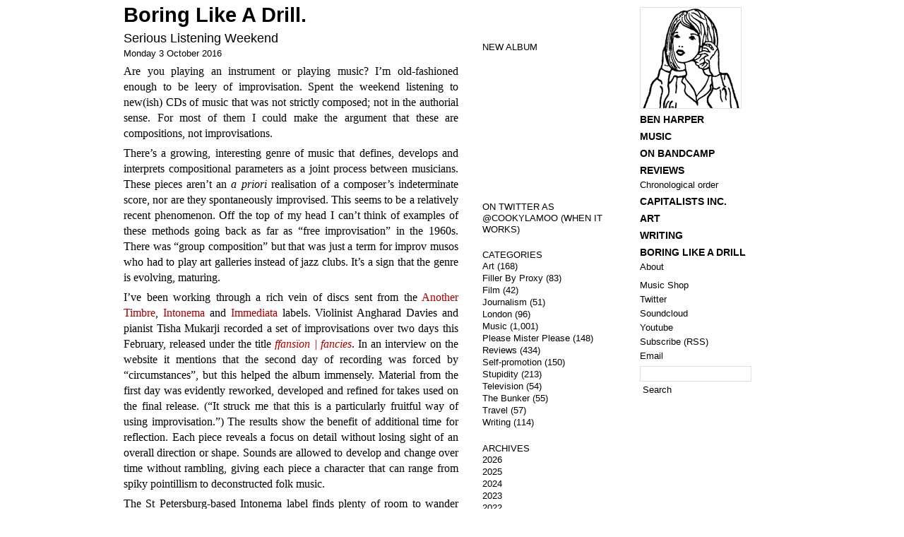

--- FILE ---
content_type: text/html; charset=UTF-8
request_url: http://www.cookylamoo.com/boringlikeadrill/tag/rowe-keith
body_size: 13120
content:
<!DOCTYPE html PUBLIC "-//W3C//DTD XHTML 1.0 Transitional//EN" "http://www.w3.org/TR/xhtml1/DTD/xhtml1-transitional.dtd">

<html xmlns="http://www.w3.org/1999/xhtml">

<head profile="http://gmpg.org/xfn/11">


	<title>Boring Like A Drill. &raquo; Keith Rowe</title>

	<meta http-equiv="Content-Type" content="text/html; charset=UTF-8" />	
	<meta name="generator" content="WordPress 6.5.7" /> <!-- leave this for stats please -->

	<link rel="stylesheet" href="http://www.cookylamoo.com/boringlikeadrill/wp-content/themes/Boringstyle0420/style.css" type="text/css" media="screen" />


	<!-- <link rel="alternate" type="application/rss+xml" title="RSS 2.0" href="http://www.cookylamoo.com/boringlikeadrill/feed" /> -->

	<!-- <link rel="alternate" type="text/xml" title="RSS .92" href="http://www.cookylamoo.com/boringlikeadrill/feed/rss" /> -->



	<!-- <link rel="alternate" type="application/atom+xml" title="Atom 0.3" href="http://www.cookylamoo.com/boringlikeadrill/feed/atom" /> -->



	<link href="http://feeds.feedburner.com/BoringLikeADrillBlog" rel="alternate" title="Boring Like A Drill." type="application/rss+xml"/>



	<link rel="pingback" href="http://www.cookylamoo.com/boringlikeadrill/xmlrpc.php" />



		<link rel='archives' title='January 2026' href='http://www.cookylamoo.com/boringlikeadrill/2026/01' />
	<link rel='archives' title='November 2025' href='http://www.cookylamoo.com/boringlikeadrill/2025/11' />
	<link rel='archives' title='October 2025' href='http://www.cookylamoo.com/boringlikeadrill/2025/10' />
	<link rel='archives' title='September 2025' href='http://www.cookylamoo.com/boringlikeadrill/2025/09' />
	<link rel='archives' title='August 2025' href='http://www.cookylamoo.com/boringlikeadrill/2025/08' />
	<link rel='archives' title='July 2025' href='http://www.cookylamoo.com/boringlikeadrill/2025/07' />
	<link rel='archives' title='June 2025' href='http://www.cookylamoo.com/boringlikeadrill/2025/06' />
	<link rel='archives' title='May 2025' href='http://www.cookylamoo.com/boringlikeadrill/2025/05' />
	<link rel='archives' title='April 2025' href='http://www.cookylamoo.com/boringlikeadrill/2025/04' />
	<link rel='archives' title='March 2025' href='http://www.cookylamoo.com/boringlikeadrill/2025/03' />
	<link rel='archives' title='February 2025' href='http://www.cookylamoo.com/boringlikeadrill/2025/02' />
	<link rel='archives' title='December 2024' href='http://www.cookylamoo.com/boringlikeadrill/2024/12' />
	<link rel='archives' title='November 2024' href='http://www.cookylamoo.com/boringlikeadrill/2024/11' />
	<link rel='archives' title='September 2024' href='http://www.cookylamoo.com/boringlikeadrill/2024/09' />
	<link rel='archives' title='August 2024' href='http://www.cookylamoo.com/boringlikeadrill/2024/08' />
	<link rel='archives' title='July 2024' href='http://www.cookylamoo.com/boringlikeadrill/2024/07' />
	<link rel='archives' title='June 2024' href='http://www.cookylamoo.com/boringlikeadrill/2024/06' />
	<link rel='archives' title='May 2024' href='http://www.cookylamoo.com/boringlikeadrill/2024/05' />
	<link rel='archives' title='April 2024' href='http://www.cookylamoo.com/boringlikeadrill/2024/04' />
	<link rel='archives' title='March 2024' href='http://www.cookylamoo.com/boringlikeadrill/2024/03' />
	<link rel='archives' title='February 2024' href='http://www.cookylamoo.com/boringlikeadrill/2024/02' />
	<link rel='archives' title='January 2024' href='http://www.cookylamoo.com/boringlikeadrill/2024/01' />
	<link rel='archives' title='December 2023' href='http://www.cookylamoo.com/boringlikeadrill/2023/12' />
	<link rel='archives' title='November 2023' href='http://www.cookylamoo.com/boringlikeadrill/2023/11' />
	<link rel='archives' title='October 2023' href='http://www.cookylamoo.com/boringlikeadrill/2023/10' />
	<link rel='archives' title='September 2023' href='http://www.cookylamoo.com/boringlikeadrill/2023/09' />
	<link rel='archives' title='August 2023' href='http://www.cookylamoo.com/boringlikeadrill/2023/08' />
	<link rel='archives' title='July 2023' href='http://www.cookylamoo.com/boringlikeadrill/2023/07' />
	<link rel='archives' title='June 2023' href='http://www.cookylamoo.com/boringlikeadrill/2023/06' />
	<link rel='archives' title='May 2023' href='http://www.cookylamoo.com/boringlikeadrill/2023/05' />
	<link rel='archives' title='April 2023' href='http://www.cookylamoo.com/boringlikeadrill/2023/04' />
	<link rel='archives' title='March 2023' href='http://www.cookylamoo.com/boringlikeadrill/2023/03' />
	<link rel='archives' title='February 2023' href='http://www.cookylamoo.com/boringlikeadrill/2023/02' />
	<link rel='archives' title='January 2023' href='http://www.cookylamoo.com/boringlikeadrill/2023/01' />
	<link rel='archives' title='December 2022' href='http://www.cookylamoo.com/boringlikeadrill/2022/12' />
	<link rel='archives' title='November 2022' href='http://www.cookylamoo.com/boringlikeadrill/2022/11' />
	<link rel='archives' title='October 2022' href='http://www.cookylamoo.com/boringlikeadrill/2022/10' />
	<link rel='archives' title='September 2022' href='http://www.cookylamoo.com/boringlikeadrill/2022/09' />
	<link rel='archives' title='August 2022' href='http://www.cookylamoo.com/boringlikeadrill/2022/08' />
	<link rel='archives' title='July 2022' href='http://www.cookylamoo.com/boringlikeadrill/2022/07' />
	<link rel='archives' title='June 2022' href='http://www.cookylamoo.com/boringlikeadrill/2022/06' />
	<link rel='archives' title='May 2022' href='http://www.cookylamoo.com/boringlikeadrill/2022/05' />
	<link rel='archives' title='April 2022' href='http://www.cookylamoo.com/boringlikeadrill/2022/04' />
	<link rel='archives' title='March 2022' href='http://www.cookylamoo.com/boringlikeadrill/2022/03' />
	<link rel='archives' title='February 2022' href='http://www.cookylamoo.com/boringlikeadrill/2022/02' />
	<link rel='archives' title='January 2022' href='http://www.cookylamoo.com/boringlikeadrill/2022/01' />
	<link rel='archives' title='December 2021' href='http://www.cookylamoo.com/boringlikeadrill/2021/12' />
	<link rel='archives' title='November 2021' href='http://www.cookylamoo.com/boringlikeadrill/2021/11' />
	<link rel='archives' title='October 2021' href='http://www.cookylamoo.com/boringlikeadrill/2021/10' />
	<link rel='archives' title='September 2021' href='http://www.cookylamoo.com/boringlikeadrill/2021/09' />
	<link rel='archives' title='August 2021' href='http://www.cookylamoo.com/boringlikeadrill/2021/08' />
	<link rel='archives' title='July 2021' href='http://www.cookylamoo.com/boringlikeadrill/2021/07' />
	<link rel='archives' title='June 2021' href='http://www.cookylamoo.com/boringlikeadrill/2021/06' />
	<link rel='archives' title='May 2021' href='http://www.cookylamoo.com/boringlikeadrill/2021/05' />
	<link rel='archives' title='April 2021' href='http://www.cookylamoo.com/boringlikeadrill/2021/04' />
	<link rel='archives' title='March 2021' href='http://www.cookylamoo.com/boringlikeadrill/2021/03' />
	<link rel='archives' title='February 2021' href='http://www.cookylamoo.com/boringlikeadrill/2021/02' />
	<link rel='archives' title='January 2021' href='http://www.cookylamoo.com/boringlikeadrill/2021/01' />
	<link rel='archives' title='December 2020' href='http://www.cookylamoo.com/boringlikeadrill/2020/12' />
	<link rel='archives' title='November 2020' href='http://www.cookylamoo.com/boringlikeadrill/2020/11' />
	<link rel='archives' title='October 2020' href='http://www.cookylamoo.com/boringlikeadrill/2020/10' />
	<link rel='archives' title='September 2020' href='http://www.cookylamoo.com/boringlikeadrill/2020/09' />
	<link rel='archives' title='August 2020' href='http://www.cookylamoo.com/boringlikeadrill/2020/08' />
	<link rel='archives' title='July 2020' href='http://www.cookylamoo.com/boringlikeadrill/2020/07' />
	<link rel='archives' title='June 2020' href='http://www.cookylamoo.com/boringlikeadrill/2020/06' />
	<link rel='archives' title='May 2020' href='http://www.cookylamoo.com/boringlikeadrill/2020/05' />
	<link rel='archives' title='April 2020' href='http://www.cookylamoo.com/boringlikeadrill/2020/04' />
	<link rel='archives' title='March 2020' href='http://www.cookylamoo.com/boringlikeadrill/2020/03' />
	<link rel='archives' title='February 2020' href='http://www.cookylamoo.com/boringlikeadrill/2020/02' />
	<link rel='archives' title='January 2020' href='http://www.cookylamoo.com/boringlikeadrill/2020/01' />
	<link rel='archives' title='December 2019' href='http://www.cookylamoo.com/boringlikeadrill/2019/12' />
	<link rel='archives' title='November 2019' href='http://www.cookylamoo.com/boringlikeadrill/2019/11' />
	<link rel='archives' title='October 2019' href='http://www.cookylamoo.com/boringlikeadrill/2019/10' />
	<link rel='archives' title='September 2019' href='http://www.cookylamoo.com/boringlikeadrill/2019/09' />
	<link rel='archives' title='August 2019' href='http://www.cookylamoo.com/boringlikeadrill/2019/08' />
	<link rel='archives' title='July 2019' href='http://www.cookylamoo.com/boringlikeadrill/2019/07' />
	<link rel='archives' title='June 2019' href='http://www.cookylamoo.com/boringlikeadrill/2019/06' />
	<link rel='archives' title='May 2019' href='http://www.cookylamoo.com/boringlikeadrill/2019/05' />
	<link rel='archives' title='April 2019' href='http://www.cookylamoo.com/boringlikeadrill/2019/04' />
	<link rel='archives' title='March 2019' href='http://www.cookylamoo.com/boringlikeadrill/2019/03' />
	<link rel='archives' title='February 2019' href='http://www.cookylamoo.com/boringlikeadrill/2019/02' />
	<link rel='archives' title='January 2019' href='http://www.cookylamoo.com/boringlikeadrill/2019/01' />
	<link rel='archives' title='December 2018' href='http://www.cookylamoo.com/boringlikeadrill/2018/12' />
	<link rel='archives' title='November 2018' href='http://www.cookylamoo.com/boringlikeadrill/2018/11' />
	<link rel='archives' title='October 2018' href='http://www.cookylamoo.com/boringlikeadrill/2018/10' />
	<link rel='archives' title='September 2018' href='http://www.cookylamoo.com/boringlikeadrill/2018/09' />
	<link rel='archives' title='August 2018' href='http://www.cookylamoo.com/boringlikeadrill/2018/08' />
	<link rel='archives' title='July 2018' href='http://www.cookylamoo.com/boringlikeadrill/2018/07' />
	<link rel='archives' title='June 2018' href='http://www.cookylamoo.com/boringlikeadrill/2018/06' />
	<link rel='archives' title='May 2018' href='http://www.cookylamoo.com/boringlikeadrill/2018/05' />
	<link rel='archives' title='April 2018' href='http://www.cookylamoo.com/boringlikeadrill/2018/04' />
	<link rel='archives' title='March 2018' href='http://www.cookylamoo.com/boringlikeadrill/2018/03' />
	<link rel='archives' title='February 2018' href='http://www.cookylamoo.com/boringlikeadrill/2018/02' />
	<link rel='archives' title='January 2018' href='http://www.cookylamoo.com/boringlikeadrill/2018/01' />
	<link rel='archives' title='December 2017' href='http://www.cookylamoo.com/boringlikeadrill/2017/12' />
	<link rel='archives' title='November 2017' href='http://www.cookylamoo.com/boringlikeadrill/2017/11' />
	<link rel='archives' title='October 2017' href='http://www.cookylamoo.com/boringlikeadrill/2017/10' />
	<link rel='archives' title='September 2017' href='http://www.cookylamoo.com/boringlikeadrill/2017/09' />
	<link rel='archives' title='August 2017' href='http://www.cookylamoo.com/boringlikeadrill/2017/08' />
	<link rel='archives' title='July 2017' href='http://www.cookylamoo.com/boringlikeadrill/2017/07' />
	<link rel='archives' title='June 2017' href='http://www.cookylamoo.com/boringlikeadrill/2017/06' />
	<link rel='archives' title='May 2017' href='http://www.cookylamoo.com/boringlikeadrill/2017/05' />
	<link rel='archives' title='April 2017' href='http://www.cookylamoo.com/boringlikeadrill/2017/04' />
	<link rel='archives' title='March 2017' href='http://www.cookylamoo.com/boringlikeadrill/2017/03' />
	<link rel='archives' title='February 2017' href='http://www.cookylamoo.com/boringlikeadrill/2017/02' />
	<link rel='archives' title='January 2017' href='http://www.cookylamoo.com/boringlikeadrill/2017/01' />
	<link rel='archives' title='December 2016' href='http://www.cookylamoo.com/boringlikeadrill/2016/12' />
	<link rel='archives' title='November 2016' href='http://www.cookylamoo.com/boringlikeadrill/2016/11' />
	<link rel='archives' title='October 2016' href='http://www.cookylamoo.com/boringlikeadrill/2016/10' />
	<link rel='archives' title='September 2016' href='http://www.cookylamoo.com/boringlikeadrill/2016/09' />
	<link rel='archives' title='August 2016' href='http://www.cookylamoo.com/boringlikeadrill/2016/08' />
	<link rel='archives' title='July 2016' href='http://www.cookylamoo.com/boringlikeadrill/2016/07' />
	<link rel='archives' title='June 2016' href='http://www.cookylamoo.com/boringlikeadrill/2016/06' />
	<link rel='archives' title='May 2016' href='http://www.cookylamoo.com/boringlikeadrill/2016/05' />
	<link rel='archives' title='April 2016' href='http://www.cookylamoo.com/boringlikeadrill/2016/04' />
	<link rel='archives' title='March 2016' href='http://www.cookylamoo.com/boringlikeadrill/2016/03' />
	<link rel='archives' title='February 2016' href='http://www.cookylamoo.com/boringlikeadrill/2016/02' />
	<link rel='archives' title='January 2016' href='http://www.cookylamoo.com/boringlikeadrill/2016/01' />
	<link rel='archives' title='December 2015' href='http://www.cookylamoo.com/boringlikeadrill/2015/12' />
	<link rel='archives' title='November 2015' href='http://www.cookylamoo.com/boringlikeadrill/2015/11' />
	<link rel='archives' title='October 2015' href='http://www.cookylamoo.com/boringlikeadrill/2015/10' />
	<link rel='archives' title='September 2015' href='http://www.cookylamoo.com/boringlikeadrill/2015/09' />
	<link rel='archives' title='August 2015' href='http://www.cookylamoo.com/boringlikeadrill/2015/08' />
	<link rel='archives' title='July 2015' href='http://www.cookylamoo.com/boringlikeadrill/2015/07' />
	<link rel='archives' title='June 2015' href='http://www.cookylamoo.com/boringlikeadrill/2015/06' />
	<link rel='archives' title='May 2015' href='http://www.cookylamoo.com/boringlikeadrill/2015/05' />
	<link rel='archives' title='April 2015' href='http://www.cookylamoo.com/boringlikeadrill/2015/04' />
	<link rel='archives' title='March 2015' href='http://www.cookylamoo.com/boringlikeadrill/2015/03' />
	<link rel='archives' title='February 2015' href='http://www.cookylamoo.com/boringlikeadrill/2015/02' />
	<link rel='archives' title='January 2015' href='http://www.cookylamoo.com/boringlikeadrill/2015/01' />
	<link rel='archives' title='December 2014' href='http://www.cookylamoo.com/boringlikeadrill/2014/12' />
	<link rel='archives' title='November 2014' href='http://www.cookylamoo.com/boringlikeadrill/2014/11' />
	<link rel='archives' title='October 2014' href='http://www.cookylamoo.com/boringlikeadrill/2014/10' />
	<link rel='archives' title='September 2014' href='http://www.cookylamoo.com/boringlikeadrill/2014/09' />
	<link rel='archives' title='August 2014' href='http://www.cookylamoo.com/boringlikeadrill/2014/08' />
	<link rel='archives' title='July 2014' href='http://www.cookylamoo.com/boringlikeadrill/2014/07' />
	<link rel='archives' title='June 2014' href='http://www.cookylamoo.com/boringlikeadrill/2014/06' />
	<link rel='archives' title='May 2014' href='http://www.cookylamoo.com/boringlikeadrill/2014/05' />
	<link rel='archives' title='April 2014' href='http://www.cookylamoo.com/boringlikeadrill/2014/04' />
	<link rel='archives' title='March 2014' href='http://www.cookylamoo.com/boringlikeadrill/2014/03' />
	<link rel='archives' title='February 2014' href='http://www.cookylamoo.com/boringlikeadrill/2014/02' />
	<link rel='archives' title='January 2014' href='http://www.cookylamoo.com/boringlikeadrill/2014/01' />
	<link rel='archives' title='December 2013' href='http://www.cookylamoo.com/boringlikeadrill/2013/12' />
	<link rel='archives' title='November 2013' href='http://www.cookylamoo.com/boringlikeadrill/2013/11' />
	<link rel='archives' title='October 2013' href='http://www.cookylamoo.com/boringlikeadrill/2013/10' />
	<link rel='archives' title='September 2013' href='http://www.cookylamoo.com/boringlikeadrill/2013/09' />
	<link rel='archives' title='August 2013' href='http://www.cookylamoo.com/boringlikeadrill/2013/08' />
	<link rel='archives' title='July 2013' href='http://www.cookylamoo.com/boringlikeadrill/2013/07' />
	<link rel='archives' title='June 2013' href='http://www.cookylamoo.com/boringlikeadrill/2013/06' />
	<link rel='archives' title='May 2013' href='http://www.cookylamoo.com/boringlikeadrill/2013/05' />
	<link rel='archives' title='April 2013' href='http://www.cookylamoo.com/boringlikeadrill/2013/04' />
	<link rel='archives' title='March 2013' href='http://www.cookylamoo.com/boringlikeadrill/2013/03' />
	<link rel='archives' title='February 2013' href='http://www.cookylamoo.com/boringlikeadrill/2013/02' />
	<link rel='archives' title='January 2013' href='http://www.cookylamoo.com/boringlikeadrill/2013/01' />
	<link rel='archives' title='December 2012' href='http://www.cookylamoo.com/boringlikeadrill/2012/12' />
	<link rel='archives' title='November 2012' href='http://www.cookylamoo.com/boringlikeadrill/2012/11' />
	<link rel='archives' title='October 2012' href='http://www.cookylamoo.com/boringlikeadrill/2012/10' />
	<link rel='archives' title='September 2012' href='http://www.cookylamoo.com/boringlikeadrill/2012/09' />
	<link rel='archives' title='August 2012' href='http://www.cookylamoo.com/boringlikeadrill/2012/08' />
	<link rel='archives' title='July 2012' href='http://www.cookylamoo.com/boringlikeadrill/2012/07' />
	<link rel='archives' title='June 2012' href='http://www.cookylamoo.com/boringlikeadrill/2012/06' />
	<link rel='archives' title='May 2012' href='http://www.cookylamoo.com/boringlikeadrill/2012/05' />
	<link rel='archives' title='April 2012' href='http://www.cookylamoo.com/boringlikeadrill/2012/04' />
	<link rel='archives' title='March 2012' href='http://www.cookylamoo.com/boringlikeadrill/2012/03' />
	<link rel='archives' title='February 2012' href='http://www.cookylamoo.com/boringlikeadrill/2012/02' />
	<link rel='archives' title='January 2012' href='http://www.cookylamoo.com/boringlikeadrill/2012/01' />
	<link rel='archives' title='December 2011' href='http://www.cookylamoo.com/boringlikeadrill/2011/12' />
	<link rel='archives' title='November 2011' href='http://www.cookylamoo.com/boringlikeadrill/2011/11' />
	<link rel='archives' title='October 2011' href='http://www.cookylamoo.com/boringlikeadrill/2011/10' />
	<link rel='archives' title='September 2011' href='http://www.cookylamoo.com/boringlikeadrill/2011/09' />
	<link rel='archives' title='August 2011' href='http://www.cookylamoo.com/boringlikeadrill/2011/08' />
	<link rel='archives' title='July 2011' href='http://www.cookylamoo.com/boringlikeadrill/2011/07' />
	<link rel='archives' title='June 2011' href='http://www.cookylamoo.com/boringlikeadrill/2011/06' />
	<link rel='archives' title='May 2011' href='http://www.cookylamoo.com/boringlikeadrill/2011/05' />
	<link rel='archives' title='April 2011' href='http://www.cookylamoo.com/boringlikeadrill/2011/04' />
	<link rel='archives' title='March 2011' href='http://www.cookylamoo.com/boringlikeadrill/2011/03' />
	<link rel='archives' title='February 2011' href='http://www.cookylamoo.com/boringlikeadrill/2011/02' />
	<link rel='archives' title='January 2011' href='http://www.cookylamoo.com/boringlikeadrill/2011/01' />
	<link rel='archives' title='December 2010' href='http://www.cookylamoo.com/boringlikeadrill/2010/12' />
	<link rel='archives' title='November 2010' href='http://www.cookylamoo.com/boringlikeadrill/2010/11' />
	<link rel='archives' title='October 2010' href='http://www.cookylamoo.com/boringlikeadrill/2010/10' />
	<link rel='archives' title='September 2010' href='http://www.cookylamoo.com/boringlikeadrill/2010/09' />
	<link rel='archives' title='August 2010' href='http://www.cookylamoo.com/boringlikeadrill/2010/08' />
	<link rel='archives' title='July 2010' href='http://www.cookylamoo.com/boringlikeadrill/2010/07' />
	<link rel='archives' title='June 2010' href='http://www.cookylamoo.com/boringlikeadrill/2010/06' />
	<link rel='archives' title='May 2010' href='http://www.cookylamoo.com/boringlikeadrill/2010/05' />
	<link rel='archives' title='April 2010' href='http://www.cookylamoo.com/boringlikeadrill/2010/04' />
	<link rel='archives' title='March 2010' href='http://www.cookylamoo.com/boringlikeadrill/2010/03' />
	<link rel='archives' title='February 2010' href='http://www.cookylamoo.com/boringlikeadrill/2010/02' />
	<link rel='archives' title='January 2010' href='http://www.cookylamoo.com/boringlikeadrill/2010/01' />
	<link rel='archives' title='December 2009' href='http://www.cookylamoo.com/boringlikeadrill/2009/12' />
	<link rel='archives' title='November 2009' href='http://www.cookylamoo.com/boringlikeadrill/2009/11' />
	<link rel='archives' title='October 2009' href='http://www.cookylamoo.com/boringlikeadrill/2009/10' />
	<link rel='archives' title='September 2009' href='http://www.cookylamoo.com/boringlikeadrill/2009/09' />
	<link rel='archives' title='August 2009' href='http://www.cookylamoo.com/boringlikeadrill/2009/08' />
	<link rel='archives' title='July 2009' href='http://www.cookylamoo.com/boringlikeadrill/2009/07' />
	<link rel='archives' title='June 2009' href='http://www.cookylamoo.com/boringlikeadrill/2009/06' />
	<link rel='archives' title='May 2009' href='http://www.cookylamoo.com/boringlikeadrill/2009/05' />
	<link rel='archives' title='April 2009' href='http://www.cookylamoo.com/boringlikeadrill/2009/04' />
	<link rel='archives' title='March 2009' href='http://www.cookylamoo.com/boringlikeadrill/2009/03' />
	<link rel='archives' title='February 2009' href='http://www.cookylamoo.com/boringlikeadrill/2009/02' />
	<link rel='archives' title='January 2009' href='http://www.cookylamoo.com/boringlikeadrill/2009/01' />
	<link rel='archives' title='December 2008' href='http://www.cookylamoo.com/boringlikeadrill/2008/12' />
	<link rel='archives' title='November 2008' href='http://www.cookylamoo.com/boringlikeadrill/2008/11' />
	<link rel='archives' title='October 2008' href='http://www.cookylamoo.com/boringlikeadrill/2008/10' />
	<link rel='archives' title='September 2008' href='http://www.cookylamoo.com/boringlikeadrill/2008/09' />
	<link rel='archives' title='August 2008' href='http://www.cookylamoo.com/boringlikeadrill/2008/08' />
	<link rel='archives' title='July 2008' href='http://www.cookylamoo.com/boringlikeadrill/2008/07' />
	<link rel='archives' title='June 2008' href='http://www.cookylamoo.com/boringlikeadrill/2008/06' />
	<link rel='archives' title='May 2008' href='http://www.cookylamoo.com/boringlikeadrill/2008/05' />
	<link rel='archives' title='April 2008' href='http://www.cookylamoo.com/boringlikeadrill/2008/04' />
	<link rel='archives' title='March 2008' href='http://www.cookylamoo.com/boringlikeadrill/2008/03' />
	<link rel='archives' title='February 2008' href='http://www.cookylamoo.com/boringlikeadrill/2008/02' />
	<link rel='archives' title='January 2008' href='http://www.cookylamoo.com/boringlikeadrill/2008/01' />
	<link rel='archives' title='December 2007' href='http://www.cookylamoo.com/boringlikeadrill/2007/12' />
	<link rel='archives' title='November 2007' href='http://www.cookylamoo.com/boringlikeadrill/2007/11' />
	<link rel='archives' title='October 2007' href='http://www.cookylamoo.com/boringlikeadrill/2007/10' />
	<link rel='archives' title='September 2007' href='http://www.cookylamoo.com/boringlikeadrill/2007/09' />
	<link rel='archives' title='August 2007' href='http://www.cookylamoo.com/boringlikeadrill/2007/08' />
	<link rel='archives' title='July 2007' href='http://www.cookylamoo.com/boringlikeadrill/2007/07' />
	<link rel='archives' title='June 2007' href='http://www.cookylamoo.com/boringlikeadrill/2007/06' />
	<link rel='archives' title='May 2007' href='http://www.cookylamoo.com/boringlikeadrill/2007/05' />
	<link rel='archives' title='April 2007' href='http://www.cookylamoo.com/boringlikeadrill/2007/04' />
	<link rel='archives' title='March 2007' href='http://www.cookylamoo.com/boringlikeadrill/2007/03' />
	<link rel='archives' title='February 2007' href='http://www.cookylamoo.com/boringlikeadrill/2007/02' />
	<link rel='archives' title='January 2007' href='http://www.cookylamoo.com/boringlikeadrill/2007/01' />
	<link rel='archives' title='December 2006' href='http://www.cookylamoo.com/boringlikeadrill/2006/12' />
	<link rel='archives' title='November 2006' href='http://www.cookylamoo.com/boringlikeadrill/2006/11' />
	<link rel='archives' title='October 2006' href='http://www.cookylamoo.com/boringlikeadrill/2006/10' />
	<link rel='archives' title='September 2006' href='http://www.cookylamoo.com/boringlikeadrill/2006/09' />
	<link rel='archives' title='August 2006' href='http://www.cookylamoo.com/boringlikeadrill/2006/08' />
	<link rel='archives' title='July 2006' href='http://www.cookylamoo.com/boringlikeadrill/2006/07' />
	<link rel='archives' title='June 2006' href='http://www.cookylamoo.com/boringlikeadrill/2006/06' />
	<link rel='archives' title='May 2006' href='http://www.cookylamoo.com/boringlikeadrill/2006/05' />
	<link rel='archives' title='April 2006' href='http://www.cookylamoo.com/boringlikeadrill/2006/04' />
	<link rel='archives' title='March 2006' href='http://www.cookylamoo.com/boringlikeadrill/2006/03' />
	<link rel='archives' title='February 2006' href='http://www.cookylamoo.com/boringlikeadrill/2006/02' />
	<link rel='archives' title='January 2006' href='http://www.cookylamoo.com/boringlikeadrill/2006/01' />
	<link rel='archives' title='December 2005' href='http://www.cookylamoo.com/boringlikeadrill/2005/12' />
	<link rel='archives' title='November 2005' href='http://www.cookylamoo.com/boringlikeadrill/2005/11' />
	<link rel='archives' title='October 2005' href='http://www.cookylamoo.com/boringlikeadrill/2005/10' />
	<link rel='archives' title='September 2005' href='http://www.cookylamoo.com/boringlikeadrill/2005/09' />
	<link rel='archives' title='August 2005' href='http://www.cookylamoo.com/boringlikeadrill/2005/08' />
	<link rel='archives' title='July 2005' href='http://www.cookylamoo.com/boringlikeadrill/2005/07' />
	<link rel='archives' title='June 2005' href='http://www.cookylamoo.com/boringlikeadrill/2005/06' />
	<link rel='archives' title='May 2005' href='http://www.cookylamoo.com/boringlikeadrill/2005/05' />
	<link rel='archives' title='April 2005' href='http://www.cookylamoo.com/boringlikeadrill/2005/04' />
	<link rel='archives' title='March 2005' href='http://www.cookylamoo.com/boringlikeadrill/2005/03' />
	<link rel='archives' title='February 2005' href='http://www.cookylamoo.com/boringlikeadrill/2005/02' />
	<link rel='archives' title='January 2005' href='http://www.cookylamoo.com/boringlikeadrill/2005/01' />
	<link rel='archives' title='December 2004' href='http://www.cookylamoo.com/boringlikeadrill/2004/12' />
	<link rel='archives' title='November 2004' href='http://www.cookylamoo.com/boringlikeadrill/2004/11' />
	<link rel='archives' title='October 2004' href='http://www.cookylamoo.com/boringlikeadrill/2004/10' />
	<link rel='archives' title='September 2004' href='http://www.cookylamoo.com/boringlikeadrill/2004/09' />
	<link rel='archives' title='August 2004' href='http://www.cookylamoo.com/boringlikeadrill/2004/08' />

	
	<meta name='robots' content='max-image-preview:large' />
<link rel="alternate" type="application/rss+xml" title="Boring Like A Drill. &raquo; Keith Rowe Tag Feed" href="http://www.cookylamoo.com/boringlikeadrill/tag/rowe-keith/feed" />
<script type="text/javascript">
/* <![CDATA[ */
window._wpemojiSettings = {"baseUrl":"https:\/\/s.w.org\/images\/core\/emoji\/15.0.3\/72x72\/","ext":".png","svgUrl":"https:\/\/s.w.org\/images\/core\/emoji\/15.0.3\/svg\/","svgExt":".svg","source":{"concatemoji":"http:\/\/www.cookylamoo.com\/boringlikeadrill\/wp-includes\/js\/wp-emoji-release.min.js?ver=6.5.7"}};
/*! This file is auto-generated */
!function(i,n){var o,s,e;function c(e){try{var t={supportTests:e,timestamp:(new Date).valueOf()};sessionStorage.setItem(o,JSON.stringify(t))}catch(e){}}function p(e,t,n){e.clearRect(0,0,e.canvas.width,e.canvas.height),e.fillText(t,0,0);var t=new Uint32Array(e.getImageData(0,0,e.canvas.width,e.canvas.height).data),r=(e.clearRect(0,0,e.canvas.width,e.canvas.height),e.fillText(n,0,0),new Uint32Array(e.getImageData(0,0,e.canvas.width,e.canvas.height).data));return t.every(function(e,t){return e===r[t]})}function u(e,t,n){switch(t){case"flag":return n(e,"\ud83c\udff3\ufe0f\u200d\u26a7\ufe0f","\ud83c\udff3\ufe0f\u200b\u26a7\ufe0f")?!1:!n(e,"\ud83c\uddfa\ud83c\uddf3","\ud83c\uddfa\u200b\ud83c\uddf3")&&!n(e,"\ud83c\udff4\udb40\udc67\udb40\udc62\udb40\udc65\udb40\udc6e\udb40\udc67\udb40\udc7f","\ud83c\udff4\u200b\udb40\udc67\u200b\udb40\udc62\u200b\udb40\udc65\u200b\udb40\udc6e\u200b\udb40\udc67\u200b\udb40\udc7f");case"emoji":return!n(e,"\ud83d\udc26\u200d\u2b1b","\ud83d\udc26\u200b\u2b1b")}return!1}function f(e,t,n){var r="undefined"!=typeof WorkerGlobalScope&&self instanceof WorkerGlobalScope?new OffscreenCanvas(300,150):i.createElement("canvas"),a=r.getContext("2d",{willReadFrequently:!0}),o=(a.textBaseline="top",a.font="600 32px Arial",{});return e.forEach(function(e){o[e]=t(a,e,n)}),o}function t(e){var t=i.createElement("script");t.src=e,t.defer=!0,i.head.appendChild(t)}"undefined"!=typeof Promise&&(o="wpEmojiSettingsSupports",s=["flag","emoji"],n.supports={everything:!0,everythingExceptFlag:!0},e=new Promise(function(e){i.addEventListener("DOMContentLoaded",e,{once:!0})}),new Promise(function(t){var n=function(){try{var e=JSON.parse(sessionStorage.getItem(o));if("object"==typeof e&&"number"==typeof e.timestamp&&(new Date).valueOf()<e.timestamp+604800&&"object"==typeof e.supportTests)return e.supportTests}catch(e){}return null}();if(!n){if("undefined"!=typeof Worker&&"undefined"!=typeof OffscreenCanvas&&"undefined"!=typeof URL&&URL.createObjectURL&&"undefined"!=typeof Blob)try{var e="postMessage("+f.toString()+"("+[JSON.stringify(s),u.toString(),p.toString()].join(",")+"));",r=new Blob([e],{type:"text/javascript"}),a=new Worker(URL.createObjectURL(r),{name:"wpTestEmojiSupports"});return void(a.onmessage=function(e){c(n=e.data),a.terminate(),t(n)})}catch(e){}c(n=f(s,u,p))}t(n)}).then(function(e){for(var t in e)n.supports[t]=e[t],n.supports.everything=n.supports.everything&&n.supports[t],"flag"!==t&&(n.supports.everythingExceptFlag=n.supports.everythingExceptFlag&&n.supports[t]);n.supports.everythingExceptFlag=n.supports.everythingExceptFlag&&!n.supports.flag,n.DOMReady=!1,n.readyCallback=function(){n.DOMReady=!0}}).then(function(){return e}).then(function(){var e;n.supports.everything||(n.readyCallback(),(e=n.source||{}).concatemoji?t(e.concatemoji):e.wpemoji&&e.twemoji&&(t(e.twemoji),t(e.wpemoji)))}))}((window,document),window._wpemojiSettings);
/* ]]> */
</script>
<style id='wp-emoji-styles-inline-css' type='text/css'>

	img.wp-smiley, img.emoji {
		display: inline !important;
		border: none !important;
		box-shadow: none !important;
		height: 1em !important;
		width: 1em !important;
		margin: 0 0.07em !important;
		vertical-align: -0.1em !important;
		background: none !important;
		padding: 0 !important;
	}
</style>
<link rel='stylesheet' id='wp-block-library-css' href='http://www.cookylamoo.com/boringlikeadrill/wp-includes/css/dist/block-library/style.min.css?ver=6.5.7' type='text/css' media='all' />
<style id='classic-theme-styles-inline-css' type='text/css'>
/*! This file is auto-generated */
.wp-block-button__link{color:#fff;background-color:#32373c;border-radius:9999px;box-shadow:none;text-decoration:none;padding:calc(.667em + 2px) calc(1.333em + 2px);font-size:1.125em}.wp-block-file__button{background:#32373c;color:#fff;text-decoration:none}
</style>
<style id='global-styles-inline-css' type='text/css'>
body{--wp--preset--color--black: #000000;--wp--preset--color--cyan-bluish-gray: #abb8c3;--wp--preset--color--white: #ffffff;--wp--preset--color--pale-pink: #f78da7;--wp--preset--color--vivid-red: #cf2e2e;--wp--preset--color--luminous-vivid-orange: #ff6900;--wp--preset--color--luminous-vivid-amber: #fcb900;--wp--preset--color--light-green-cyan: #7bdcb5;--wp--preset--color--vivid-green-cyan: #00d084;--wp--preset--color--pale-cyan-blue: #8ed1fc;--wp--preset--color--vivid-cyan-blue: #0693e3;--wp--preset--color--vivid-purple: #9b51e0;--wp--preset--gradient--vivid-cyan-blue-to-vivid-purple: linear-gradient(135deg,rgba(6,147,227,1) 0%,rgb(155,81,224) 100%);--wp--preset--gradient--light-green-cyan-to-vivid-green-cyan: linear-gradient(135deg,rgb(122,220,180) 0%,rgb(0,208,130) 100%);--wp--preset--gradient--luminous-vivid-amber-to-luminous-vivid-orange: linear-gradient(135deg,rgba(252,185,0,1) 0%,rgba(255,105,0,1) 100%);--wp--preset--gradient--luminous-vivid-orange-to-vivid-red: linear-gradient(135deg,rgba(255,105,0,1) 0%,rgb(207,46,46) 100%);--wp--preset--gradient--very-light-gray-to-cyan-bluish-gray: linear-gradient(135deg,rgb(238,238,238) 0%,rgb(169,184,195) 100%);--wp--preset--gradient--cool-to-warm-spectrum: linear-gradient(135deg,rgb(74,234,220) 0%,rgb(151,120,209) 20%,rgb(207,42,186) 40%,rgb(238,44,130) 60%,rgb(251,105,98) 80%,rgb(254,248,76) 100%);--wp--preset--gradient--blush-light-purple: linear-gradient(135deg,rgb(255,206,236) 0%,rgb(152,150,240) 100%);--wp--preset--gradient--blush-bordeaux: linear-gradient(135deg,rgb(254,205,165) 0%,rgb(254,45,45) 50%,rgb(107,0,62) 100%);--wp--preset--gradient--luminous-dusk: linear-gradient(135deg,rgb(255,203,112) 0%,rgb(199,81,192) 50%,rgb(65,88,208) 100%);--wp--preset--gradient--pale-ocean: linear-gradient(135deg,rgb(255,245,203) 0%,rgb(182,227,212) 50%,rgb(51,167,181) 100%);--wp--preset--gradient--electric-grass: linear-gradient(135deg,rgb(202,248,128) 0%,rgb(113,206,126) 100%);--wp--preset--gradient--midnight: linear-gradient(135deg,rgb(2,3,129) 0%,rgb(40,116,252) 100%);--wp--preset--font-size--small: 13px;--wp--preset--font-size--medium: 20px;--wp--preset--font-size--large: 36px;--wp--preset--font-size--x-large: 42px;--wp--preset--spacing--20: 0.44rem;--wp--preset--spacing--30: 0.67rem;--wp--preset--spacing--40: 1rem;--wp--preset--spacing--50: 1.5rem;--wp--preset--spacing--60: 2.25rem;--wp--preset--spacing--70: 3.38rem;--wp--preset--spacing--80: 5.06rem;--wp--preset--shadow--natural: 6px 6px 9px rgba(0, 0, 0, 0.2);--wp--preset--shadow--deep: 12px 12px 50px rgba(0, 0, 0, 0.4);--wp--preset--shadow--sharp: 6px 6px 0px rgba(0, 0, 0, 0.2);--wp--preset--shadow--outlined: 6px 6px 0px -3px rgba(255, 255, 255, 1), 6px 6px rgba(0, 0, 0, 1);--wp--preset--shadow--crisp: 6px 6px 0px rgba(0, 0, 0, 1);}:where(.is-layout-flex){gap: 0.5em;}:where(.is-layout-grid){gap: 0.5em;}body .is-layout-flex{display: flex;}body .is-layout-flex{flex-wrap: wrap;align-items: center;}body .is-layout-flex > *{margin: 0;}body .is-layout-grid{display: grid;}body .is-layout-grid > *{margin: 0;}:where(.wp-block-columns.is-layout-flex){gap: 2em;}:where(.wp-block-columns.is-layout-grid){gap: 2em;}:where(.wp-block-post-template.is-layout-flex){gap: 1.25em;}:where(.wp-block-post-template.is-layout-grid){gap: 1.25em;}.has-black-color{color: var(--wp--preset--color--black) !important;}.has-cyan-bluish-gray-color{color: var(--wp--preset--color--cyan-bluish-gray) !important;}.has-white-color{color: var(--wp--preset--color--white) !important;}.has-pale-pink-color{color: var(--wp--preset--color--pale-pink) !important;}.has-vivid-red-color{color: var(--wp--preset--color--vivid-red) !important;}.has-luminous-vivid-orange-color{color: var(--wp--preset--color--luminous-vivid-orange) !important;}.has-luminous-vivid-amber-color{color: var(--wp--preset--color--luminous-vivid-amber) !important;}.has-light-green-cyan-color{color: var(--wp--preset--color--light-green-cyan) !important;}.has-vivid-green-cyan-color{color: var(--wp--preset--color--vivid-green-cyan) !important;}.has-pale-cyan-blue-color{color: var(--wp--preset--color--pale-cyan-blue) !important;}.has-vivid-cyan-blue-color{color: var(--wp--preset--color--vivid-cyan-blue) !important;}.has-vivid-purple-color{color: var(--wp--preset--color--vivid-purple) !important;}.has-black-background-color{background-color: var(--wp--preset--color--black) !important;}.has-cyan-bluish-gray-background-color{background-color: var(--wp--preset--color--cyan-bluish-gray) !important;}.has-white-background-color{background-color: var(--wp--preset--color--white) !important;}.has-pale-pink-background-color{background-color: var(--wp--preset--color--pale-pink) !important;}.has-vivid-red-background-color{background-color: var(--wp--preset--color--vivid-red) !important;}.has-luminous-vivid-orange-background-color{background-color: var(--wp--preset--color--luminous-vivid-orange) !important;}.has-luminous-vivid-amber-background-color{background-color: var(--wp--preset--color--luminous-vivid-amber) !important;}.has-light-green-cyan-background-color{background-color: var(--wp--preset--color--light-green-cyan) !important;}.has-vivid-green-cyan-background-color{background-color: var(--wp--preset--color--vivid-green-cyan) !important;}.has-pale-cyan-blue-background-color{background-color: var(--wp--preset--color--pale-cyan-blue) !important;}.has-vivid-cyan-blue-background-color{background-color: var(--wp--preset--color--vivid-cyan-blue) !important;}.has-vivid-purple-background-color{background-color: var(--wp--preset--color--vivid-purple) !important;}.has-black-border-color{border-color: var(--wp--preset--color--black) !important;}.has-cyan-bluish-gray-border-color{border-color: var(--wp--preset--color--cyan-bluish-gray) !important;}.has-white-border-color{border-color: var(--wp--preset--color--white) !important;}.has-pale-pink-border-color{border-color: var(--wp--preset--color--pale-pink) !important;}.has-vivid-red-border-color{border-color: var(--wp--preset--color--vivid-red) !important;}.has-luminous-vivid-orange-border-color{border-color: var(--wp--preset--color--luminous-vivid-orange) !important;}.has-luminous-vivid-amber-border-color{border-color: var(--wp--preset--color--luminous-vivid-amber) !important;}.has-light-green-cyan-border-color{border-color: var(--wp--preset--color--light-green-cyan) !important;}.has-vivid-green-cyan-border-color{border-color: var(--wp--preset--color--vivid-green-cyan) !important;}.has-pale-cyan-blue-border-color{border-color: var(--wp--preset--color--pale-cyan-blue) !important;}.has-vivid-cyan-blue-border-color{border-color: var(--wp--preset--color--vivid-cyan-blue) !important;}.has-vivid-purple-border-color{border-color: var(--wp--preset--color--vivid-purple) !important;}.has-vivid-cyan-blue-to-vivid-purple-gradient-background{background: var(--wp--preset--gradient--vivid-cyan-blue-to-vivid-purple) !important;}.has-light-green-cyan-to-vivid-green-cyan-gradient-background{background: var(--wp--preset--gradient--light-green-cyan-to-vivid-green-cyan) !important;}.has-luminous-vivid-amber-to-luminous-vivid-orange-gradient-background{background: var(--wp--preset--gradient--luminous-vivid-amber-to-luminous-vivid-orange) !important;}.has-luminous-vivid-orange-to-vivid-red-gradient-background{background: var(--wp--preset--gradient--luminous-vivid-orange-to-vivid-red) !important;}.has-very-light-gray-to-cyan-bluish-gray-gradient-background{background: var(--wp--preset--gradient--very-light-gray-to-cyan-bluish-gray) !important;}.has-cool-to-warm-spectrum-gradient-background{background: var(--wp--preset--gradient--cool-to-warm-spectrum) !important;}.has-blush-light-purple-gradient-background{background: var(--wp--preset--gradient--blush-light-purple) !important;}.has-blush-bordeaux-gradient-background{background: var(--wp--preset--gradient--blush-bordeaux) !important;}.has-luminous-dusk-gradient-background{background: var(--wp--preset--gradient--luminous-dusk) !important;}.has-pale-ocean-gradient-background{background: var(--wp--preset--gradient--pale-ocean) !important;}.has-electric-grass-gradient-background{background: var(--wp--preset--gradient--electric-grass) !important;}.has-midnight-gradient-background{background: var(--wp--preset--gradient--midnight) !important;}.has-small-font-size{font-size: var(--wp--preset--font-size--small) !important;}.has-medium-font-size{font-size: var(--wp--preset--font-size--medium) !important;}.has-large-font-size{font-size: var(--wp--preset--font-size--large) !important;}.has-x-large-font-size{font-size: var(--wp--preset--font-size--x-large) !important;}
.wp-block-navigation a:where(:not(.wp-element-button)){color: inherit;}
:where(.wp-block-post-template.is-layout-flex){gap: 1.25em;}:where(.wp-block-post-template.is-layout-grid){gap: 1.25em;}
:where(.wp-block-columns.is-layout-flex){gap: 2em;}:where(.wp-block-columns.is-layout-grid){gap: 2em;}
.wp-block-pullquote{font-size: 1.5em;line-height: 1.6;}
</style>
<link rel='stylesheet' id='prefix-style-css' href='http://www.cookylamoo.com/boringlikeadrill/wp-content/plugins/pressplay-lite/css/pressplay.css?ver=6.5.7' type='text/css' media='all' />
<link rel='stylesheet' id='social_comments-css' href='http://www.cookylamoo.com/boringlikeadrill/wp-content/plugins/social/assets/comments.css?ver=2.11' type='text/css' media='screen' />
<script type="text/javascript" src="http://www.cookylamoo.com/boringlikeadrill/wp-includes/js/jquery/jquery.min.js?ver=3.7.1" id="jquery-core-js"></script>
<script type="text/javascript" src="http://www.cookylamoo.com/boringlikeadrill/wp-includes/js/jquery/jquery-migrate.min.js?ver=3.4.1" id="jquery-migrate-js"></script>
<script type="text/javascript" src="http://www.cookylamoo.com/boringlikeadrill/wp-content/plugins/pressplay-lite/soundmanager/script/soundmanager2-jsmin.js?ver=6.5.7" id="sm2jsmin-js"></script>
<script type="text/javascript" src="http://www.cookylamoo.com/boringlikeadrill/wp-content/plugins/pressplay-lite/script/pressplay-button.js?ver=6.5.7" id="mp3btn-js"></script>
<script type="text/javascript" src="http://www.cookylamoo.com/boringlikeadrill/wp-content/plugins/pressplay-lite/script/pressplay.js?ver=6.5.7" id="pressplay-js"></script>
<script type="text/javascript" id="pp_php_js-js-extra">
/* <![CDATA[ */
var pp_php_var = {"pp_sm_swf":"http:\/\/www.cookylamoo.com\/boringlikeadrill\/wp-content\/plugins\/pressplay-lite\/soundmanager\/swf\/"};
/* ]]> */
</script>
<script type="text/javascript" src="http://www.cookylamoo.com/boringlikeadrill/wp-content/plugins/pressplay-lite/script/pp-php.js?ver=6.5.7" id="pp_php_js-js"></script>
<link rel="https://api.w.org/" href="http://www.cookylamoo.com/boringlikeadrill/wp-json/" /><link rel="alternate" type="application/json" href="http://www.cookylamoo.com/boringlikeadrill/wp-json/wp/v2/tags/114" /><link rel="EditURI" type="application/rsd+xml" title="RSD" href="http://www.cookylamoo.com/boringlikeadrill/xmlrpc.php?rsd" />
<meta name="generator" content="WordPress 6.5.7" />
<link rel="stylesheet" href="http://www.cookylamoo.com/boringlikeadrill/wp-content/plugins/wp-page-numbers/cooky/wp-page-numbers.css" type="text/css" media="screen" />
<!-- START - Open Graph and Twitter Card Tags 3.3.3 -->
 <!-- Facebook Open Graph -->
  <meta property="og:locale" content="en_US"/>
  <meta property="og:site_name" content="Boring Like A Drill."/>
  <meta property="og:title" content="Keith Rowe"/>
  <meta property="og:url" content="http://www.cookylamoo.com/boringlikeadrill/tag/rowe-keith"/>
  <meta property="og:type" content="article"/>
  <meta property="og:description" content="The Only Authoritative Guide to Culture"/>
  <meta property="og:image" content="http://www.cookylamoo.com/boringlikeadrill/blogpix/cooky_square01.jpg"/>
  <meta property="og:image:url" content="http://www.cookylamoo.com/boringlikeadrill/blogpix/cooky_square01.jpg"/>
 <!-- Google+ / Schema.org -->
 <!-- Twitter Cards -->
  <meta name="twitter:title" content="Keith Rowe"/>
  <meta name="twitter:url" content="http://www.cookylamoo.com/boringlikeadrill/tag/rowe-keith"/>
  <meta name="twitter:description" content="The Only Authoritative Guide to Culture"/>
  <meta name="twitter:image" content="http://www.cookylamoo.com/boringlikeadrill/blogpix/cooky_square01.jpg"/>
  <meta name="twitter:card" content="summary"/>
  <meta name="twitter:site" content="@cookylamoo"/>
 <!-- SEO -->
 <!-- Misc. tags -->
 <!-- is_tag -->
<!-- END - Open Graph and Twitter Card Tags 3.3.3 -->
	



	<!-- <script type="text/javascript" src="http://www.cookylamoo.com/playtagger_mod/playtagger_mod.js"></script> -->



</head>

<body>



<div id="wrapper">

	<div id="header">


		<h1><a href="http://www.cookylamoo.com/boringlikeadrill">Boring Like A Drill.</a></h1>



	<!--	The Only Authoritative Guide to Culture -->


	</div>





<div id="innerwrap">

<div id="container">

	


		<div class="post" id="post-6697">

		<h2><a href="http://www.cookylamoo.com/boringlikeadrill/2016/10/serious-listening-weekend.html" title="Serious Listening Weekend">Serious Listening Weekend</a></h2>

		<h3>Monday 3 October 2016</h3>

		</div>



		<div class="entry">

		<p>Are you playing an instrument or playing music? I’m old-fashioned enough to be leery of improvisation. Spent the weekend listening to new(ish) CDs of music that was not strictly composed; not in the authorial sense. For most of them I could make the argument that these are compositions, not improvisations.</p>
<p>There&#8217;s a growing, interesting genre of music that defines, develops and interprets compositional parameters as a joint process between musicians. These pieces aren&#8217;t an <em>a priori</em> realisation of a composer&#8217;s indeterminate score, nor are they spontaneously improvised. This seems to be a relatively recent phenomenon. Off the top of my head I can’t think of examples of these methods going back as far as “free improvisation” in the 1960s. There was “group composition” but that was just a term for improv musos who had to play art galleries instead of jazz clubs. It’s a sign that the genre is evolving, maturing. </p>
<p>I&#8217;ve been working through a rich vein of discs sent from the <a href="http://www.anothertimbre.com/">Another Timbre</a>, <a href="http://www.intonema.org/">Intonema</a> and <a href="http://anthonypateras.com/blog/?page_id=2558">Immediata</a> labels. Violinist Angharad Davies and pianist Tisha Mukarji recorded a set of improvisations over two days this February, released under the title <em><a href="http://www.anothertimbre.com/ffansion.html">ffansïon | fancies</a></em>. In an interview on the website it mentions that the second day of recording was forced by &#8220;circumstances&#8221;, but this helped the album immensely. Material from the first day was evidently reworked, developed and refined for takes used on the final release. (&#8220;It struck me that this is a particularly fruitful way of using improvisation.&#8221;) The results show the benefit of additional time for reflection. Each piece reveals a focus on detail without losing sight of an overall direction or shape. Sounds are allowed to develop and change over time without rambling, giving each piece a character that can range from spiky pointillism to deconstructed folk music.</p>
<p>The St Petersburg-based Intonema label finds plenty of room to wander within what appears at first to be a pretty narrow range of music. The wandering is both musical and geographical. <em><a href="http://www.intonema.org/2011/02/int011.html">Tri</a></em> presents a state-of-the-art improvisation in electroacoustic music with venerable electric guitarist Keith Rowe and Ilia Belorukov and Kurt Liedwart on various instruments, objects, computer processing and electronics. It documents a live performance and listening at home it&#8217;s hard to get too excited about all the technique on display. Sympathy to the guy in track one with the cough. </p>
<p>In contrast, Belorukov&#8217;s collaboration with Gaudenz Badrutt on electronics and &#8220;objects&#8221; and Jonas Kocher on accordion makes for fascinating listening. <em><a href="http://www.intonema.org/2011/02/int016.html">Rotonda</a></em> is a live performance inside the Mayakovsky Library in St Petersburg. The musicians note that the space of the rotunda and its specific acoustics makes it &#8220;the fourth collaborator&#8221; in the piece. A compositional constraint is introduced: &#8220;acute attention to silences and extremely careful work with sound&#8221;. A slow, deliberately-paced music unfolds over nearly 50 minutes, each performer knowing that the resonance of the space will fill and colour their inactivity. A welcome relief from the <em>horror vacui</em> that affects so many musicians, without ever becoming a dry, didactic exercise in silence. </p>
<p><em><a href="http://www.intonema.org/2011/02/int020.html">Tooth Car</a></em> features Canadians Anne-F Jacques and Tim Olive playing live in the US: two fairly short extracts, which may be all that is needed for audio only. The limitations here are mechanical. Jacques constructs rotating surfaces that are played and amplified, while Olive amplifies other objects with magnetic pickups. The rotating devices provide regular ostinati throughout each piece and the various colours of metallic scraping suggest something close to sound sculpture. </p>
<p>For real group composition, <em><a href="http://www.intonema.org/2011/02/int014.html">Polis</a></em> presents a combine, of intentional sounds and unexpected factors. Electroacoustic composers Vasco Alves, Adam Asnan and Louie Rice collaborated by preparing compositions and then mixed them, playing the mix through a car sound system that drove to various locations around the city of Porto. A complex but not impenetrable blending of sounds emerge, with different tracks overlapping each other, elaborated upon by different locations and live sampling of urban spaces. A neat convergence of pure sound, documentary, field recording and spatialisation.</p>
<p>Perhaps more conventional, <em><a href="http://www.anothertimbre.com/illogicalharmonies.html">Volume</a></em> by the duo Illogical Harmonies on the Another Timbre label clearly identifies itself as a jointly composed piece. The violinist Johnny Chang and double bass player Mike Majkowski improvised together over several months, transcribing, performing and revising until they had sculpted this hour-long suite of five movements. This painstaking process has produced a beautifully restrained and focused performance, which at first sounds like a concentrated study on intonation and tuning but on closer listening reveals beautiful details of refined ornamentation and subtle relief. </p>
<p>Anthony Pateras has built a career out of being both a composer and an improviser, and his own Immediata label has recently produced a series of limited edition CDs of works that lurk in the grey area between the two domains. (Downloads are also <a href="https://immediata.bandcamp.com/">available on Bandcamp</a>.) I was going to discuss a couple of these now but I&#8217;ve just been listening again to his collaboration with Erkki Veltheim, <em><a href="https://immediata.bandcamp.com/album/imm003-entertainment-control">Entertainment = Control</a></em>. We&#8217;re back to straight violin and piano here and this bravura performance is part lost minimal epic, part social commentary, part virtuosic tour-de-force and part pisstake. I was going to say this disc is ideal if you think The Necks are too fussy or Charlemagne Palestine is too straightlaced, but then I started reading the extensive sleeve notes again. Pateras and Veltheim discuss fascism and sadomasochism, the Marx brothers, punk cabaret and the plague of <em>El Sistema</em> amongst other things and I can see I need to save all this for a separate post.</p>

			<h3 class="postmetadata">

			Filed under&#58; <a href="http://www.cookylamoo.com/boringlikeadrill/category/music" rel="category tag">Music</a>, <a href="http://www.cookylamoo.com/boringlikeadrill/category/reviews" rel="category tag">Reviews</a> by Ben.H<br />
			Tags: <a href="http://www.cookylamoo.com/boringlikeadrill/tag/asnan-adam" rel="tag">Adam Asnan</a>, <a href="http://www.cookylamoo.com/boringlikeadrill/tag/davies-angharad" rel="tag">Angharad Davies</a>, <a href="http://www.cookylamoo.com/boringlikeadrill/tag/jacques-anne-f" rel="tag">Anne-F Jacques</a>, <a href="http://www.cookylamoo.com/boringlikeadrill/tag/pateras-anthony" rel="tag">Anthony Pateras</a>, <a href="http://www.cookylamoo.com/boringlikeadrill/tag/veltheim-erkki" rel="tag">Erkki Veltheim</a>, <a href="http://www.cookylamoo.com/boringlikeadrill/tag/badrutt-gaudenz" rel="tag">Gaudenz Badrutt</a>, <a href="http://www.cookylamoo.com/boringlikeadrill/tag/belorukov-ilia" rel="tag">Ilia Belorukov</a>, <a href="http://www.cookylamoo.com/boringlikeadrill/tag/illogical-harmonies" rel="tag">Illogical Harmonies</a>, <a href="http://www.cookylamoo.com/boringlikeadrill/tag/chang-johnny" rel="tag">Johnny Chang</a>, <a href="http://www.cookylamoo.com/boringlikeadrill/tag/kocher-jonas" rel="tag">Jonas Kocher</a>, <a href="http://www.cookylamoo.com/boringlikeadrill/tag/rowe-keith" rel="tag">Keith Rowe</a>, <a href="http://www.cookylamoo.com/boringlikeadrill/tag/liedwart-kurt" rel="tag">Kurt Liedwart</a>, <a href="http://www.cookylamoo.com/boringlikeadrill/tag/rice-louie" rel="tag">Louie Rice</a>, <a href="http://www.cookylamoo.com/boringlikeadrill/tag/majkowski-mike" rel="tag">Mike Majkowski</a>, <a href="http://www.cookylamoo.com/boringlikeadrill/tag/olive-tim" rel="tag">Tim Olive</a>, <a href="http://www.cookylamoo.com/boringlikeadrill/tag/mukarji-tisha" rel="tag">Tisha Mukarji</a>, <a href="http://www.cookylamoo.com/boringlikeadrill/tag/alves-vasco" rel="tag">Vasco Alves</a><br/>

			<a href="http://www.cookylamoo.com/boringlikeadrill/2016/10/serious-listening-weekend.html#comments">2 Comments &#187;</a> 
			</h3>

		</div>



	
		
		<!-- <div class="navigation">

			
		</div> -->

	

	
</div>



<div class="sidebar">

<ul>

	
	<!-- <div class="flickr_badge">

		<script type="text/javascript" src="http://www.flickr.com/badge_code_v2.gne?count=4&display=random&layout=x&size=s&source=user&user=22148797%40N00"></script>

	</div> -->
	
	<li><h2><a href="https://cookylamoo.bandcamp.com/album/early-attempts-to-speak-with-the-dead">New album</a></h2></li>
	
	<!-- <ul><li>Chain of Ponds now available on Bandcamp</ul></li> -->
	
	<iframe style="border: 0; width: 190px; height: 190px;" src="https://bandcamp.com/EmbeddedPlayer/album=91234980/size=large/bgcol=ffffff/linkcol=0687f5/minimal=true/transparent=true/" seamless><a href="https://cookylamoo.bandcamp.com/album/early-attempts-to-speak-with-the-dead">Early Attempts To Speak With The Dead by Ben Harper</a></iframe>
	
	<li><h2><a href="http://twitter.com/cookylamoo">On Twitter as @cookylamoo (when it works)</a></h2></li>

<!-- <a class="twitter-timeline" href="https://twitter.com/cookylamoo" data-widget-id="562698063215857666" data-chrome="noheader nofooter" data-tweet-limit="1">Tweets by @cookylamoo</a>
<script>!function(d,s,id){var js,fjs=d.getElementsByTagName(s)[0],p=/^http:/.test(d.location)?'http':'https';if(!d.getElementById(id)){js=d.createElement(s);js.id=id;js.src=p+"://platform.twitter.com/widgets.js";fjs.parentNode.insertBefore(js,fjs);}}(document,"script","twitter-wjs");</script>
-->


	<li><h2>Categories</h2>
		<ul>
				<li class="cat-item cat-item-6"><a href="http://www.cookylamoo.com/boringlikeadrill/category/art">Art</a> (168)
</li>
	<li class="cat-item cat-item-11"><a href="http://www.cookylamoo.com/boringlikeadrill/category/fillerbyproxy">Filler By Proxy</a> (83)
</li>
	<li class="cat-item cat-item-12"><a href="http://www.cookylamoo.com/boringlikeadrill/category/film">Film</a> (42)
</li>
	<li class="cat-item cat-item-15"><a href="http://www.cookylamoo.com/boringlikeadrill/category/journalism">Journalism</a> (51)
</li>
	<li class="cat-item cat-item-8"><a href="http://www.cookylamoo.com/boringlikeadrill/category/london">London</a> (96)
</li>
	<li class="cat-item cat-item-7"><a href="http://www.cookylamoo.com/boringlikeadrill/category/music">Music</a> (1,001)
</li>
	<li class="cat-item cat-item-18"><a href="http://www.cookylamoo.com/boringlikeadrill/category/pleasemisterplease">Please Mister Please</a> (148)
</li>
	<li class="cat-item cat-item-44"><a href="http://www.cookylamoo.com/boringlikeadrill/category/reviews">Reviews</a> (434)
</li>
	<li class="cat-item cat-item-17"><a href="http://www.cookylamoo.com/boringlikeadrill/category/selfpromotion">Self-promotion</a> (150)
</li>
	<li class="cat-item cat-item-10"><a href="http://www.cookylamoo.com/boringlikeadrill/category/stupidity">Stupidity</a> (213)
</li>
	<li class="cat-item cat-item-13"><a href="http://www.cookylamoo.com/boringlikeadrill/category/television">Television</a> (54)
</li>
	<li class="cat-item cat-item-14"><a href="http://www.cookylamoo.com/boringlikeadrill/category/bunker">The Bunker</a> (55)
</li>
	<li class="cat-item cat-item-16"><a href="http://www.cookylamoo.com/boringlikeadrill/category/travel">Travel</a> (57)
</li>
	<li class="cat-item cat-item-9"><a href="http://www.cookylamoo.com/boringlikeadrill/category/writing">Writing</a> (114)
</li>
		</ul>
	</li>

	<li><h2>Archives</h2>

		<ul>
				<li><a href='http://www.cookylamoo.com/boringlikeadrill/2026'>2026</a></li>
	<li><a href='http://www.cookylamoo.com/boringlikeadrill/2025'>2025</a></li>
	<li><a href='http://www.cookylamoo.com/boringlikeadrill/2024'>2024</a></li>
	<li><a href='http://www.cookylamoo.com/boringlikeadrill/2023'>2023</a></li>
	<li><a href='http://www.cookylamoo.com/boringlikeadrill/2022'>2022</a></li>
	<li><a href='http://www.cookylamoo.com/boringlikeadrill/2021'>2021</a></li>
	<li><a href='http://www.cookylamoo.com/boringlikeadrill/2020'>2020</a></li>
	<li><a href='http://www.cookylamoo.com/boringlikeadrill/2019'>2019</a></li>
	<li><a href='http://www.cookylamoo.com/boringlikeadrill/2018'>2018</a></li>
	<li><a href='http://www.cookylamoo.com/boringlikeadrill/2017'>2017</a></li>
	<li><a href='http://www.cookylamoo.com/boringlikeadrill/2016'>2016</a></li>
	<li><a href='http://www.cookylamoo.com/boringlikeadrill/2015'>2015</a></li>
	<li><a href='http://www.cookylamoo.com/boringlikeadrill/2014'>2014</a></li>
	<li><a href='http://www.cookylamoo.com/boringlikeadrill/2013'>2013</a></li>
	<li><a href='http://www.cookylamoo.com/boringlikeadrill/2012'>2012</a></li>
	<li><a href='http://www.cookylamoo.com/boringlikeadrill/2011'>2011</a></li>
	<li><a href='http://www.cookylamoo.com/boringlikeadrill/2010'>2010</a></li>
	<li><a href='http://www.cookylamoo.com/boringlikeadrill/2009'>2009</a></li>
	<li><a href='http://www.cookylamoo.com/boringlikeadrill/2008'>2008</a></li>
	<li><a href='http://www.cookylamoo.com/boringlikeadrill/2007'>2007</a></li>
	<li><a href='http://www.cookylamoo.com/boringlikeadrill/2006'>2006</a></li>
	<li><a href='http://www.cookylamoo.com/boringlikeadrill/2005'>2005</a></li>
	<li><a href='http://www.cookylamoo.com/boringlikeadrill/2004'>2004</a></li>
		</ul>
        
	</li>

	<!-- This is the blogroll
	
	  <li id="linkcat-19" class="linkcat"><h2>More Kulchur</h2>
	<ul>
<li><a href="http://www.antboymusic.com/" title=" (Last updated January 1, 1970 12:00 am)">Antboy (Will Guthrie)</a></li>
<li><a href="http://www.anthonypateras.com/" title=" (Last updated January 1, 1970 12:00 am)">Anthony Pateras</a></li>
<li><a href="http://www.busprojects.com.au/" title=" (Last updated January 1, 1970 12:00 am)">Bus</a></li>
<li><a href="http://www.conical.org.au/" title=" (Last updated January 1, 1970 12:00 am)">Conical</a></li>
<li><a href="http://www.dalkeyarchive.com/" title=" (Last updated January 1, 1970 12:00 am)">Dalkey Archive</a></li>
<li><a href="http://davidtudor.org/" title=" (Last updated January 1, 1970 12:00 am)">David Tudor</a></li>
<li><a href="http://www.cookylamoo.com/~greyarea/" title=" (Last updated January 1, 1970 12:00 am)">Grey Area Art Space</a></li>
<li><a href="http://www.haikureview.net/" title=" (Last updated January 1, 1970 12:00 am)">Haiku Review</a></li>
<li><a href="http://musicalbionics.wordpress.com/" title=" (Last updated January 1, 1970 12:00 am)">Hearing Organised Sound</a></li>
<li><a href="http://johncage.org/" title=" (Last updated January 1, 1970 12:00 am)">John Cage</a></li>
<li><a href="http://www.michaelgraeve.com/" title=" (Last updated January 1, 1970 12:00 am)">Michael Graeve</a></li>
<li><a href="http://www.cnvill.net/mfhome.htm" title=" (Last updated January 1, 1970 12:00 am)">Morton Feldman</a></li>
<li><a href="http://www.natashaanderson.net/" title=" (Last updated January 1, 1970 12:00 am)">Natasha Anderson</a></li>
<li><a href="http://www.rainerlinz.net/NMA/index.html" title=" (Last updated January 1, 1970 12:00 am)">NMA Publications</a></li>
<li><a href="http://www.archive.org/details/other_minds/" title=" (Last updated January 1, 1970 12:00 am)">Other Minds Archive</a></li>
<li><a href="http://penultimate-press.blogspot.co.uk/" title=" (Last updated January 1, 1970 12:00 am)">Penultimate Press</a></li>
<li><a href="http://renewablemusic.blogspot.com/" title=" (Last updated January 1, 1970 12:00 am)">Renewable Music</a></li>
<li><a href="http://www.robinfox.com.au/" title=" (Last updated January 1, 1970 12:00 am)">Robin Fox</a></li>
<li><a href="http://slavepianos.org/" title=" (Last updated January 1, 1970 12:00 am)">Slave Pianos / Rohan Drape</a></li>
<li><a href="http://johnsonsrambler.wordpress.com/" title=" (Last updated January 1, 1970 12:00 am)">The Rambler</a></li>
<li><a href="http://www.trugo.org.au/" title=" (Last updated January 1, 1970 12:00 am)">Victorian Trugo Association</a></li>
<li><a href="http://www.westspace.org.au/" title=" (Last updated January 1, 1970 12:00 am)">West Space</a></li>

	</ul>
</li>

	-->
	

</ul>

</div>

</div>


<div class="sidebar-main">


<a href="http://www.cookylamoo.com/"><img src="http://www.cookylamoo.com/boringlikeadrill/blogpix/cookygirl02.gif" title="Cooky La Moo."/></a> 

<ul>	<h4><a href="http://www.cookylamoo.com/">Ben Harper</a></h4></ul>
	 
<ul>	<h4><a href="http://www.cookylamoo.com/music/">Music</a></h4></ul>
	 
<ul>	<h4><a href="https://cookylamoo.bandcamp.com/">On Bandcamp</a></h4></ul>

<ul>	<h4><a href="http://www.cookylamoo.com/boringlikeadrill/artists">Reviews</a></h4>
	
	<li><h3><a href="http://www.cookylamoo.com/boringlikeadrill/reviews">Chronological order</a></h3></li>
	</ul>
	
<ul>	<h4><a href="http://www.cookylamoo.com/capitalists-inc.shtml">Capitalists Inc.</a></h4></ul>

<ul>	<h4><a href="http://www.cookylamoo.com/art/">Art</a></h4></ul>

<ul>	<h4><a href="http://www.cookylamoo.com/writing/">Writing</a></h4></ul>

<ul>
	<h4><a href="http://www.cookylamoo.com/boringlikeadrill/">Boring Like A Drill</a></h4>
    <li><h3><a href="http://cookylamoo.com/about.shtml">About</a></h3></li>
</ul>

		<!-- <li><h3><a href="http://www.cookylamoo.com/">News</a></h3></li>
        <li><h3><a href="http://cookylamoo.com/oldnews.shtml">Old News</a></h3></li> -->



<ul>
	<li><h3><a href="https://cookylamoo.bandcamp.com/"> Music Shop</a></h3></li>
	<li><h3><a href="http://twitter.com/cookylamoo"> Twitter</a></h3></li>
	<li><h3><a href="http://soundcloud.com/cookylamoo/"> Soundcloud</a></h3></li>
	<li><h3><a href="http://www.youtube.com/user/boringlikeadrill"> Youtube</a></h3></li>
    
            <!-- <li><h3>
            <a href="http://www.facebook.com/CookyLaMoo"><img src="../img/fbicon.png" title="Facebook"> Facebook</a></h3></li>
			<li><h3><a href="http://www.last.fm/music/Ben.Harper">Last.fm</a></h3></li> -->
            
		<li><h3><a href="http://feeds.feedburner.com/BoringLikeADrillBlog"> Subscribe (RSS)</a></h3></li>
	<li><h3><a href="mailto:&#098;&#111;&#114;&#105;&#110;&#103;&#108;&#105;&#107;&#101;&#097;&#100;&#114;&#105;&#108;&#108;&#064;&#099;&#111;&#111;&#107;&#121;&#108;&#097;&#109;&#111;&#111;&#046;&#099;&#111;&#109;"> Email</a></h3></li>
		</ul>

<ul>

	<!-- Google CSE Search Box Begins  -->
   	
     <form id="cse-search-box" action="http://google.com/cse">
 	 	<input type="hidden" name="cx" value="006953379116697160534:q5hc976avni" />
 	 	<input type="hidden" name="ie" value="UTF-8" />
 	 	<input name="q" type="text" size="18" />
  		<input type="submit" id="submit" name="sa" value="&nbsp;Search" />
   	</form>
    
	<!-- Google CSE Search Box Ends -->
	
</ul>

</div>


<div id="footer">



	<h3>

		Copyright &#169; <a href="http://www.cookylamoo.com/boringlikeadrill">Boring Like A Drill</a> 2004-2026. A <a href="http://www.cookylamoo.com/">Cooky La Moo</a> production.

	</h3>



</div>


</div>

</body>

</html>